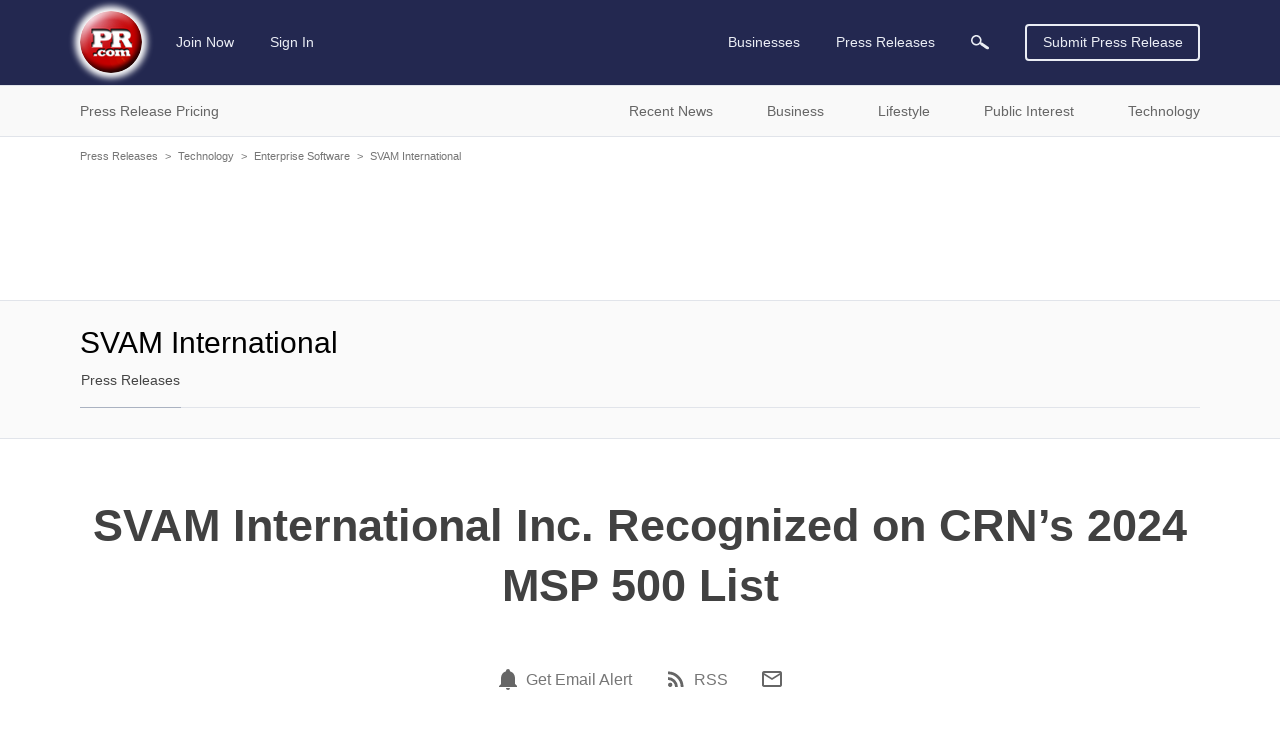

--- FILE ---
content_type: text/html; charset=utf-8
request_url: https://www.google.com/recaptcha/api2/aframe
body_size: 266
content:
<!DOCTYPE HTML><html><head><meta http-equiv="content-type" content="text/html; charset=UTF-8"></head><body><script nonce="QlAMXRhatraWapzq-7AG1A">/** Anti-fraud and anti-abuse applications only. See google.com/recaptcha */ try{var clients={'sodar':'https://pagead2.googlesyndication.com/pagead/sodar?'};window.addEventListener("message",function(a){try{if(a.source===window.parent){var b=JSON.parse(a.data);var c=clients[b['id']];if(c){var d=document.createElement('img');d.src=c+b['params']+'&rc='+(localStorage.getItem("rc::a")?sessionStorage.getItem("rc::b"):"");window.document.body.appendChild(d);sessionStorage.setItem("rc::e",parseInt(sessionStorage.getItem("rc::e")||0)+1);localStorage.setItem("rc::h",'1769057228103');}}}catch(b){}});window.parent.postMessage("_grecaptcha_ready", "*");}catch(b){}</script></body></html>